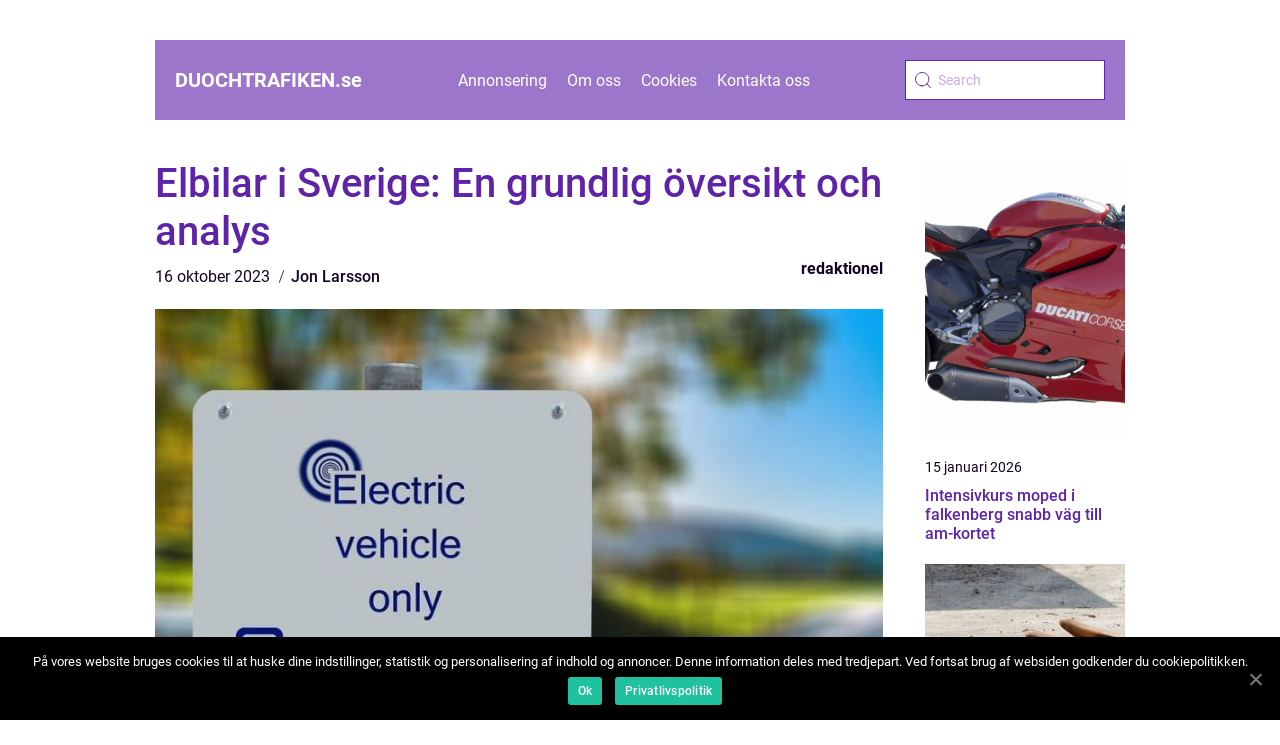

--- FILE ---
content_type: text/html; charset=UTF-8
request_url: https://duochtrafiken.se/elbilar-i-sverige-en-grundlig-oversikt-och-analys/
body_size: 14413
content:
<!doctype html>
<html lang="sv-SE">

<head>
    <meta charset="UTF-8">
    <meta name="viewport" content="width=device-width, initial-scale=1">

    <link rel="apple-touch-icon" sizes="180x180" href="https://duochtrafiken.se/wp-content/themes/klikko5_e_04_06_2025/dest/images/favicon.png">
    <link rel="icon" type="image/png" sizes="32x32" href="https://duochtrafiken.se/wp-content/themes/klikko5_e_04_06_2025/dest/images/favicon.png">
    <link rel="icon" type="image/png" sizes="16x16" href="https://duochtrafiken.se/wp-content/themes/klikko5_e_04_06_2025/dest/images/favicon.png">

            <title>Elbilar i Sverige: En grundlig översikt och analys</title>
    <meta name='robots' content='index, follow' />

	<!-- This site is optimized with the Yoast SEO plugin v25.3.1 - https://yoast.com/wordpress/plugins/seo/ -->
	<title>Elbilar i Sverige: En grundlig översikt och analys</title>
	<meta name="description" content="Upptäck en omfattande och detaljerad översikt över elbilar i Sverige. Lär dig om olika typer av elbilar, deras popularitet, kvantitativa mätningar och skillnader mellan modeller. Utforska historiska för- och nackdelar samt avgörande beslutsfaktorer för bilentusiaster. Bli väl rustad för att välja din nästa elbil i Sverige." />
	<link rel="canonical" href="https://duochtrafiken.se/elbilar-i-sverige-en-grundlig-oversikt-och-analys/" />
	<meta property="og:locale" content="sv_SE" />
	<meta property="og:type" content="article" />
	<meta property="og:title" content="Elbilar i Sverige: En grundlig översikt och analys" />
	<meta property="og:description" content="Upptäck en omfattande och detaljerad översikt över elbilar i Sverige. Lär dig om olika typer av elbilar, deras popularitet, kvantitativa mätningar och skillnader mellan modeller. Utforska historiska för- och nackdelar samt avgörande beslutsfaktorer för bilentusiaster. Bli väl rustad för att välja din nästa elbil i Sverige." />
	<meta property="og:url" content="https://duochtrafiken.se/elbilar-i-sverige-en-grundlig-oversikt-och-analys/" />
	<meta property="og:site_name" content="Du och trafiken | Tips för att bli en bättre bilist" />
	<meta property="article:published_time" content="2023-10-16T02:30:38+00:00" />
	<meta property="article:modified_time" content="2025-08-22T07:50:21+00:00" />
	<meta property="og:image" content="https://duochtrafiken.se/wp-content/uploads/2023/10/pixabay-4636710.jpeg" />
	<meta property="og:image:width" content="1000" />
	<meta property="og:image:height" content="666" />
	<meta property="og:image:type" content="image/jpeg" />
	<meta name="author" content="Jon Larsson" />
	<meta name="twitter:card" content="summary_large_image" />
	<script type="application/ld+json" class="yoast-schema-graph">{"@context":"https://schema.org","@graph":[{"@type":"WebPage","@id":"https://duochtrafiken.se/elbilar-i-sverige-en-grundlig-oversikt-och-analys/","url":"https://duochtrafiken.se/elbilar-i-sverige-en-grundlig-oversikt-och-analys/","name":"Elbilar i Sverige: En grundlig översikt och analys","isPartOf":{"@id":"https://duochtrafiken.se/#website"},"primaryImageOfPage":{"@id":"https://duochtrafiken.se/elbilar-i-sverige-en-grundlig-oversikt-och-analys/#primaryimage"},"image":{"@id":"https://duochtrafiken.se/elbilar-i-sverige-en-grundlig-oversikt-och-analys/#primaryimage"},"thumbnailUrl":"https://duochtrafiken.se/wp-content/uploads/2023/10/pixabay-4636710.jpeg","datePublished":"2023-10-16T02:30:38+00:00","dateModified":"2025-08-22T07:50:21+00:00","author":{"@id":"https://duochtrafiken.se/#/schema/person/72ced6baa8d823f0a5152bf1d6ac2f82"},"description":"Upptäck en omfattande och detaljerad översikt över elbilar i Sverige. Lär dig om olika typer av elbilar, deras popularitet, kvantitativa mätningar och skillnader mellan modeller. Utforska historiska för- och nackdelar samt avgörande beslutsfaktorer för bilentusiaster. Bli väl rustad för att välja din nästa elbil i Sverige.","breadcrumb":{"@id":"https://duochtrafiken.se/elbilar-i-sverige-en-grundlig-oversikt-och-analys/#breadcrumb"},"inLanguage":"sv-SE","potentialAction":[{"@type":"ReadAction","target":["https://duochtrafiken.se/elbilar-i-sverige-en-grundlig-oversikt-och-analys/"]}]},{"@type":"ImageObject","inLanguage":"sv-SE","@id":"https://duochtrafiken.se/elbilar-i-sverige-en-grundlig-oversikt-och-analys/#primaryimage","url":"https://duochtrafiken.se/wp-content/uploads/2023/10/pixabay-4636710.jpeg","contentUrl":"https://duochtrafiken.se/wp-content/uploads/2023/10/pixabay-4636710.jpeg","width":1000,"height":666},{"@type":"BreadcrumbList","@id":"https://duochtrafiken.se/elbilar-i-sverige-en-grundlig-oversikt-och-analys/#breadcrumb","itemListElement":[{"@type":"ListItem","position":1,"name":"Hem","item":"https://duochtrafiken.se/"},{"@type":"ListItem","position":2,"name":"Elbilar i Sverige: En grundlig översikt och analys"}]},{"@type":"WebSite","@id":"https://duochtrafiken.se/#website","url":"https://duochtrafiken.se/","name":"Du och trafiken | Tips för att bli en bättre bilist","description":"Få tips och råd för att bli en bättre bilist på Duochtrafiken.se","potentialAction":[{"@type":"SearchAction","target":{"@type":"EntryPoint","urlTemplate":"https://duochtrafiken.se/?s={search_term_string}"},"query-input":{"@type":"PropertyValueSpecification","valueRequired":true,"valueName":"search_term_string"}}],"inLanguage":"sv-SE"},{"@type":"Person","@id":"https://duochtrafiken.se/#/schema/person/72ced6baa8d823f0a5152bf1d6ac2f82","name":"Jon Larsson","image":{"@type":"ImageObject","inLanguage":"sv-SE","@id":"https://duochtrafiken.se/#/schema/person/image/","url":"https://secure.gravatar.com/avatar/442767371d6e0d6f685c65723e33166bcb4ab358858ba655601faf5e5294f5c6?s=96&d=mm&r=g","contentUrl":"https://secure.gravatar.com/avatar/442767371d6e0d6f685c65723e33166bcb4ab358858ba655601faf5e5294f5c6?s=96&d=mm&r=g","caption":"Jon Larsson"},"url":"https://duochtrafiken.se/author/jon_larsson/"}]}</script>
	<!-- / Yoast SEO plugin. -->


<link rel="alternate" type="application/rss+xml" title="Du och trafiken | Tips för att bli en bättre bilist &raquo; Kommentarsflöde för Elbilar i Sverige: En grundlig översikt och analys" href="https://duochtrafiken.se/elbilar-i-sverige-en-grundlig-oversikt-och-analys/feed/" />
<link rel="alternate" title="oEmbed (JSON)" type="application/json+oembed" href="https://duochtrafiken.se/wp-json/oembed/1.0/embed?url=https%3A%2F%2Fduochtrafiken.se%2Felbilar-i-sverige-en-grundlig-oversikt-och-analys%2F" />
<link rel="alternate" title="oEmbed (XML)" type="text/xml+oembed" href="https://duochtrafiken.se/wp-json/oembed/1.0/embed?url=https%3A%2F%2Fduochtrafiken.se%2Felbilar-i-sverige-en-grundlig-oversikt-och-analys%2F&#038;format=xml" />
<style id='wp-img-auto-sizes-contain-inline-css' type='text/css'>
img:is([sizes=auto i],[sizes^="auto," i]){contain-intrinsic-size:3000px 1500px}
/*# sourceURL=wp-img-auto-sizes-contain-inline-css */
</style>
<style id='wp-emoji-styles-inline-css' type='text/css'>

	img.wp-smiley, img.emoji {
		display: inline !important;
		border: none !important;
		box-shadow: none !important;
		height: 1em !important;
		width: 1em !important;
		margin: 0 0.07em !important;
		vertical-align: -0.1em !important;
		background: none !important;
		padding: 0 !important;
	}
/*# sourceURL=wp-emoji-styles-inline-css */
</style>
<style id='wp-block-library-inline-css' type='text/css'>
:root{--wp-block-synced-color:#7a00df;--wp-block-synced-color--rgb:122,0,223;--wp-bound-block-color:var(--wp-block-synced-color);--wp-editor-canvas-background:#ddd;--wp-admin-theme-color:#007cba;--wp-admin-theme-color--rgb:0,124,186;--wp-admin-theme-color-darker-10:#006ba1;--wp-admin-theme-color-darker-10--rgb:0,107,160.5;--wp-admin-theme-color-darker-20:#005a87;--wp-admin-theme-color-darker-20--rgb:0,90,135;--wp-admin-border-width-focus:2px}@media (min-resolution:192dpi){:root{--wp-admin-border-width-focus:1.5px}}.wp-element-button{cursor:pointer}:root .has-very-light-gray-background-color{background-color:#eee}:root .has-very-dark-gray-background-color{background-color:#313131}:root .has-very-light-gray-color{color:#eee}:root .has-very-dark-gray-color{color:#313131}:root .has-vivid-green-cyan-to-vivid-cyan-blue-gradient-background{background:linear-gradient(135deg,#00d084,#0693e3)}:root .has-purple-crush-gradient-background{background:linear-gradient(135deg,#34e2e4,#4721fb 50%,#ab1dfe)}:root .has-hazy-dawn-gradient-background{background:linear-gradient(135deg,#faaca8,#dad0ec)}:root .has-subdued-olive-gradient-background{background:linear-gradient(135deg,#fafae1,#67a671)}:root .has-atomic-cream-gradient-background{background:linear-gradient(135deg,#fdd79a,#004a59)}:root .has-nightshade-gradient-background{background:linear-gradient(135deg,#330968,#31cdcf)}:root .has-midnight-gradient-background{background:linear-gradient(135deg,#020381,#2874fc)}:root{--wp--preset--font-size--normal:16px;--wp--preset--font-size--huge:42px}.has-regular-font-size{font-size:1em}.has-larger-font-size{font-size:2.625em}.has-normal-font-size{font-size:var(--wp--preset--font-size--normal)}.has-huge-font-size{font-size:var(--wp--preset--font-size--huge)}.has-text-align-center{text-align:center}.has-text-align-left{text-align:left}.has-text-align-right{text-align:right}.has-fit-text{white-space:nowrap!important}#end-resizable-editor-section{display:none}.aligncenter{clear:both}.items-justified-left{justify-content:flex-start}.items-justified-center{justify-content:center}.items-justified-right{justify-content:flex-end}.items-justified-space-between{justify-content:space-between}.screen-reader-text{border:0;clip-path:inset(50%);height:1px;margin:-1px;overflow:hidden;padding:0;position:absolute;width:1px;word-wrap:normal!important}.screen-reader-text:focus{background-color:#ddd;clip-path:none;color:#444;display:block;font-size:1em;height:auto;left:5px;line-height:normal;padding:15px 23px 14px;text-decoration:none;top:5px;width:auto;z-index:100000}html :where(.has-border-color){border-style:solid}html :where([style*=border-top-color]){border-top-style:solid}html :where([style*=border-right-color]){border-right-style:solid}html :where([style*=border-bottom-color]){border-bottom-style:solid}html :where([style*=border-left-color]){border-left-style:solid}html :where([style*=border-width]){border-style:solid}html :where([style*=border-top-width]){border-top-style:solid}html :where([style*=border-right-width]){border-right-style:solid}html :where([style*=border-bottom-width]){border-bottom-style:solid}html :where([style*=border-left-width]){border-left-style:solid}html :where(img[class*=wp-image-]){height:auto;max-width:100%}:where(figure){margin:0 0 1em}html :where(.is-position-sticky){--wp-admin--admin-bar--position-offset:var(--wp-admin--admin-bar--height,0px)}@media screen and (max-width:600px){html :where(.is-position-sticky){--wp-admin--admin-bar--position-offset:0px}}

/*# sourceURL=wp-block-library-inline-css */
</style><style id='global-styles-inline-css' type='text/css'>
:root{--wp--preset--aspect-ratio--square: 1;--wp--preset--aspect-ratio--4-3: 4/3;--wp--preset--aspect-ratio--3-4: 3/4;--wp--preset--aspect-ratio--3-2: 3/2;--wp--preset--aspect-ratio--2-3: 2/3;--wp--preset--aspect-ratio--16-9: 16/9;--wp--preset--aspect-ratio--9-16: 9/16;--wp--preset--color--black: #000000;--wp--preset--color--cyan-bluish-gray: #abb8c3;--wp--preset--color--white: #ffffff;--wp--preset--color--pale-pink: #f78da7;--wp--preset--color--vivid-red: #cf2e2e;--wp--preset--color--luminous-vivid-orange: #ff6900;--wp--preset--color--luminous-vivid-amber: #fcb900;--wp--preset--color--light-green-cyan: #7bdcb5;--wp--preset--color--vivid-green-cyan: #00d084;--wp--preset--color--pale-cyan-blue: #8ed1fc;--wp--preset--color--vivid-cyan-blue: #0693e3;--wp--preset--color--vivid-purple: #9b51e0;--wp--preset--gradient--vivid-cyan-blue-to-vivid-purple: linear-gradient(135deg,rgb(6,147,227) 0%,rgb(155,81,224) 100%);--wp--preset--gradient--light-green-cyan-to-vivid-green-cyan: linear-gradient(135deg,rgb(122,220,180) 0%,rgb(0,208,130) 100%);--wp--preset--gradient--luminous-vivid-amber-to-luminous-vivid-orange: linear-gradient(135deg,rgb(252,185,0) 0%,rgb(255,105,0) 100%);--wp--preset--gradient--luminous-vivid-orange-to-vivid-red: linear-gradient(135deg,rgb(255,105,0) 0%,rgb(207,46,46) 100%);--wp--preset--gradient--very-light-gray-to-cyan-bluish-gray: linear-gradient(135deg,rgb(238,238,238) 0%,rgb(169,184,195) 100%);--wp--preset--gradient--cool-to-warm-spectrum: linear-gradient(135deg,rgb(74,234,220) 0%,rgb(151,120,209) 20%,rgb(207,42,186) 40%,rgb(238,44,130) 60%,rgb(251,105,98) 80%,rgb(254,248,76) 100%);--wp--preset--gradient--blush-light-purple: linear-gradient(135deg,rgb(255,206,236) 0%,rgb(152,150,240) 100%);--wp--preset--gradient--blush-bordeaux: linear-gradient(135deg,rgb(254,205,165) 0%,rgb(254,45,45) 50%,rgb(107,0,62) 100%);--wp--preset--gradient--luminous-dusk: linear-gradient(135deg,rgb(255,203,112) 0%,rgb(199,81,192) 50%,rgb(65,88,208) 100%);--wp--preset--gradient--pale-ocean: linear-gradient(135deg,rgb(255,245,203) 0%,rgb(182,227,212) 50%,rgb(51,167,181) 100%);--wp--preset--gradient--electric-grass: linear-gradient(135deg,rgb(202,248,128) 0%,rgb(113,206,126) 100%);--wp--preset--gradient--midnight: linear-gradient(135deg,rgb(2,3,129) 0%,rgb(40,116,252) 100%);--wp--preset--font-size--small: 13px;--wp--preset--font-size--medium: 20px;--wp--preset--font-size--large: 36px;--wp--preset--font-size--x-large: 42px;--wp--preset--spacing--20: 0.44rem;--wp--preset--spacing--30: 0.67rem;--wp--preset--spacing--40: 1rem;--wp--preset--spacing--50: 1.5rem;--wp--preset--spacing--60: 2.25rem;--wp--preset--spacing--70: 3.38rem;--wp--preset--spacing--80: 5.06rem;--wp--preset--shadow--natural: 6px 6px 9px rgba(0, 0, 0, 0.2);--wp--preset--shadow--deep: 12px 12px 50px rgba(0, 0, 0, 0.4);--wp--preset--shadow--sharp: 6px 6px 0px rgba(0, 0, 0, 0.2);--wp--preset--shadow--outlined: 6px 6px 0px -3px rgb(255, 255, 255), 6px 6px rgb(0, 0, 0);--wp--preset--shadow--crisp: 6px 6px 0px rgb(0, 0, 0);}:where(.is-layout-flex){gap: 0.5em;}:where(.is-layout-grid){gap: 0.5em;}body .is-layout-flex{display: flex;}.is-layout-flex{flex-wrap: wrap;align-items: center;}.is-layout-flex > :is(*, div){margin: 0;}body .is-layout-grid{display: grid;}.is-layout-grid > :is(*, div){margin: 0;}:where(.wp-block-columns.is-layout-flex){gap: 2em;}:where(.wp-block-columns.is-layout-grid){gap: 2em;}:where(.wp-block-post-template.is-layout-flex){gap: 1.25em;}:where(.wp-block-post-template.is-layout-grid){gap: 1.25em;}.has-black-color{color: var(--wp--preset--color--black) !important;}.has-cyan-bluish-gray-color{color: var(--wp--preset--color--cyan-bluish-gray) !important;}.has-white-color{color: var(--wp--preset--color--white) !important;}.has-pale-pink-color{color: var(--wp--preset--color--pale-pink) !important;}.has-vivid-red-color{color: var(--wp--preset--color--vivid-red) !important;}.has-luminous-vivid-orange-color{color: var(--wp--preset--color--luminous-vivid-orange) !important;}.has-luminous-vivid-amber-color{color: var(--wp--preset--color--luminous-vivid-amber) !important;}.has-light-green-cyan-color{color: var(--wp--preset--color--light-green-cyan) !important;}.has-vivid-green-cyan-color{color: var(--wp--preset--color--vivid-green-cyan) !important;}.has-pale-cyan-blue-color{color: var(--wp--preset--color--pale-cyan-blue) !important;}.has-vivid-cyan-blue-color{color: var(--wp--preset--color--vivid-cyan-blue) !important;}.has-vivid-purple-color{color: var(--wp--preset--color--vivid-purple) !important;}.has-black-background-color{background-color: var(--wp--preset--color--black) !important;}.has-cyan-bluish-gray-background-color{background-color: var(--wp--preset--color--cyan-bluish-gray) !important;}.has-white-background-color{background-color: var(--wp--preset--color--white) !important;}.has-pale-pink-background-color{background-color: var(--wp--preset--color--pale-pink) !important;}.has-vivid-red-background-color{background-color: var(--wp--preset--color--vivid-red) !important;}.has-luminous-vivid-orange-background-color{background-color: var(--wp--preset--color--luminous-vivid-orange) !important;}.has-luminous-vivid-amber-background-color{background-color: var(--wp--preset--color--luminous-vivid-amber) !important;}.has-light-green-cyan-background-color{background-color: var(--wp--preset--color--light-green-cyan) !important;}.has-vivid-green-cyan-background-color{background-color: var(--wp--preset--color--vivid-green-cyan) !important;}.has-pale-cyan-blue-background-color{background-color: var(--wp--preset--color--pale-cyan-blue) !important;}.has-vivid-cyan-blue-background-color{background-color: var(--wp--preset--color--vivid-cyan-blue) !important;}.has-vivid-purple-background-color{background-color: var(--wp--preset--color--vivid-purple) !important;}.has-black-border-color{border-color: var(--wp--preset--color--black) !important;}.has-cyan-bluish-gray-border-color{border-color: var(--wp--preset--color--cyan-bluish-gray) !important;}.has-white-border-color{border-color: var(--wp--preset--color--white) !important;}.has-pale-pink-border-color{border-color: var(--wp--preset--color--pale-pink) !important;}.has-vivid-red-border-color{border-color: var(--wp--preset--color--vivid-red) !important;}.has-luminous-vivid-orange-border-color{border-color: var(--wp--preset--color--luminous-vivid-orange) !important;}.has-luminous-vivid-amber-border-color{border-color: var(--wp--preset--color--luminous-vivid-amber) !important;}.has-light-green-cyan-border-color{border-color: var(--wp--preset--color--light-green-cyan) !important;}.has-vivid-green-cyan-border-color{border-color: var(--wp--preset--color--vivid-green-cyan) !important;}.has-pale-cyan-blue-border-color{border-color: var(--wp--preset--color--pale-cyan-blue) !important;}.has-vivid-cyan-blue-border-color{border-color: var(--wp--preset--color--vivid-cyan-blue) !important;}.has-vivid-purple-border-color{border-color: var(--wp--preset--color--vivid-purple) !important;}.has-vivid-cyan-blue-to-vivid-purple-gradient-background{background: var(--wp--preset--gradient--vivid-cyan-blue-to-vivid-purple) !important;}.has-light-green-cyan-to-vivid-green-cyan-gradient-background{background: var(--wp--preset--gradient--light-green-cyan-to-vivid-green-cyan) !important;}.has-luminous-vivid-amber-to-luminous-vivid-orange-gradient-background{background: var(--wp--preset--gradient--luminous-vivid-amber-to-luminous-vivid-orange) !important;}.has-luminous-vivid-orange-to-vivid-red-gradient-background{background: var(--wp--preset--gradient--luminous-vivid-orange-to-vivid-red) !important;}.has-very-light-gray-to-cyan-bluish-gray-gradient-background{background: var(--wp--preset--gradient--very-light-gray-to-cyan-bluish-gray) !important;}.has-cool-to-warm-spectrum-gradient-background{background: var(--wp--preset--gradient--cool-to-warm-spectrum) !important;}.has-blush-light-purple-gradient-background{background: var(--wp--preset--gradient--blush-light-purple) !important;}.has-blush-bordeaux-gradient-background{background: var(--wp--preset--gradient--blush-bordeaux) !important;}.has-luminous-dusk-gradient-background{background: var(--wp--preset--gradient--luminous-dusk) !important;}.has-pale-ocean-gradient-background{background: var(--wp--preset--gradient--pale-ocean) !important;}.has-electric-grass-gradient-background{background: var(--wp--preset--gradient--electric-grass) !important;}.has-midnight-gradient-background{background: var(--wp--preset--gradient--midnight) !important;}.has-small-font-size{font-size: var(--wp--preset--font-size--small) !important;}.has-medium-font-size{font-size: var(--wp--preset--font-size--medium) !important;}.has-large-font-size{font-size: var(--wp--preset--font-size--large) !important;}.has-x-large-font-size{font-size: var(--wp--preset--font-size--x-large) !important;}
/*# sourceURL=global-styles-inline-css */
</style>

<style id='classic-theme-styles-inline-css' type='text/css'>
/*! This file is auto-generated */
.wp-block-button__link{color:#fff;background-color:#32373c;border-radius:9999px;box-shadow:none;text-decoration:none;padding:calc(.667em + 2px) calc(1.333em + 2px);font-size:1.125em}.wp-block-file__button{background:#32373c;color:#fff;text-decoration:none}
/*# sourceURL=/wp-includes/css/classic-themes.min.css */
</style>
<link rel='stylesheet' id='theme-a-style-css' href='https://duochtrafiken.se/wp-content/themes/klikko5_e_04_06_2025/style.css?ver=6.9' type='text/css' media='all' />
<link rel='stylesheet' id='main-style-css' href='https://duochtrafiken.se/wp-content/themes/klikko5_e_04_06_2025/dest/css/app.css?ver=6.9' type='text/css' media='all' />
<link rel='stylesheet' id='owl-carousel-css' href='https://duochtrafiken.se/wp-content/themes/klikko5_e_04_06_2025/dest/css/owl.carousel.min.css?ver=1' type='text/css' media='all' />
<script type="text/javascript" src="https://duochtrafiken.se/wp-includes/js/jquery/jquery.min.js?ver=3.7.1" id="jquery-core-js"></script>
<script type="text/javascript" src="https://duochtrafiken.se/wp-includes/js/jquery/jquery-migrate.min.js?ver=3.4.1" id="jquery-migrate-js"></script>
<link rel="https://api.w.org/" href="https://duochtrafiken.se/wp-json/" /><link rel="alternate" title="JSON" type="application/json" href="https://duochtrafiken.se/wp-json/wp/v2/posts/532" /><link rel="EditURI" type="application/rsd+xml" title="RSD" href="https://duochtrafiken.se/xmlrpc.php?rsd" />
<meta name="generator" content="WordPress 6.9" />
<link rel='shortlink' href='https://duochtrafiken.se/?p=532' />
<script type="text/javascript">var ajaxurl = "https://duochtrafiken.se/wp-admin/admin-ajax.php";</script>
    <script type="application/ld+json">
        {
          "@context": "https://schema.org",
          "@type": "NewsArticle",
          "mainEntityOfPage": {
            "@type": "WebPage",
            "@id": "https://duochtrafiken.se/elbilar-i-sverige-en-grundlig-oversikt-och-analys/"
          },
          "headline": "Elbilar i Sverige: En grundlig översikt och analys",
          "image": "https://duochtrafiken.se/wp-content/uploads/2023/10/pixabay-4636710.jpeg",
          "datePublished": "2023-10-16T04:30:38+02:00",
          "dateModified":  "2025-08-22T09:50:21+02:00",
          "author": {
            "@type": "Person",
            "name": "Jon Larsson"
          },
          "publisher": {
             "@type": "Organization",
             "name": "Du och trafiken | Tips för att bli en bättre bilist",
             "logo": {
                "@type": "ImageObject",
                "url": "https://duochtrafiken.se/wp-content/themes/klikko5_e_04_06_2025/dest/images/favicon.png"
             }
          }
        }


    </script>

    </head>

<body class="wp-singular post-template-default single single-post postid-532 single-format-standard wp-theme-klikko5_e_04_06_2025">
<header class="eb-header-block">
    <div class="eb-mobile-bg"><span></span></div>
    <div class="eb-max-width-content eb-container-fluid">
        <div class="eb-header-block__wrapper">
            <a href="https://duochtrafiken.se">
                <span class="eb-site-name">
                    duochtrafiken.<span>se</span>                </span>
            </a>
            <div class="menu-klikko-main-menu-container"><ul id="menu-klikko-main-menu" class="menu"><li id="menu-item-1066" class="menu-item menu-item-type-post_type menu-item-object-page menu-item-1066"><a href="https://duochtrafiken.se/annonsering/">Annonsering</a></li>
<li id="menu-item-1067" class="menu-item menu-item-type-post_type menu-item-object-page menu-item-1067"><a href="https://duochtrafiken.se/om-oss/">Om oss</a></li>
<li id="menu-item-1068" class="menu-item menu-item-type-post_type menu-item-object-page menu-item-privacy-policy menu-item-1068"><a rel="privacy-policy" href="https://duochtrafiken.se/cookies/">Cookies</a></li>
<li id="menu-item-1069" class="menu-item menu-item-type-post_type menu-item-object-page menu-item-1069"><a href="https://duochtrafiken.se/kontakta-oss/">Kontakta oss</a></li>
</ul></div>            <form id="eb-search" class="eb-search-form" method="get" action="https://duochtrafiken.se/">
                <input class="eb-search-form__input" placeholder="Search" type="search" value="" name="s" id="eb-search-input">
                <input class="eb-search-form__submit" type="submit" value="">
            </form>
            <div class="eb-mobile-items">
                <div class="eb-mobile-items__search"></div>
                <div class="eb-mobile-items__menu"></div>
            </div>
        </div>
    </div>
</header>

<main>
    <div class="eb-top-banner">
        <div id="HeaderWideBanner970" class="eb-banner eb-wide-banner"></div>    </div>
    <div class="eb-main-wrapper">
        <div class="eb-left-banner-block">
            <div id="LeftSidebarScrollBanner300" class="eb-banner"></div>        </div>

    <div class="eb-single-blog">
        <section class="eb-main-content">
            <div class="eb-main-block">
                <div class="eb-hero-content">
                    <h1>Elbilar i Sverige: En grundlig översikt och analys</h1>
                        <div class="eb-card-data">
        
        <div class="eb-card-info">
            <span class="eb-card-date">
                16 oktober 2023            </span>
            <span class="eb-card-author">
                <a href="https://duochtrafiken.se/author/jon_larsson/">Jon Larsson</a>            </span>
        </div>

                    <div class="eb-card-categories">
                <a href="https://duochtrafiken.se/category/redaktionel/" rel="tag">redaktionel</a>            </div>
        
    </div>
                        <div class="eb-main-content__image">
                        <img width="728" height="600" src="https://duochtrafiken.se/wp-content/uploads/2023/10/pixabay-4636710-728x600.jpeg" class="attachment-front-large size-front-large" alt="" decoding="async" fetchpriority="high" />                    </div>
                    <div class="eb-main-content__text">
                        <h2>Inledning</h2>
<p>Elbilar har på senare år blivit alltmer populära i Sverige, och intresset för dessa miljövänliga fordon växer stadigt. I denna artikel kommer vi att ge en övergripande och detaljerad genomgång av elbilar i Sverige. Vi kommer att diskutera vad elbilar är, vilka typer som finns tillgängliga, deras popularitet och vi kommer även att analysera kvantitativa mätningar. Dessutom kommer vi att undersöka skillnaderna mellan olika elbilar och gå igenom deras för- och nackdelar. Slutligen kommer vi att fokusera på de faktorer som är avgörande för bilentusiaster när de överväger att köpa en bil.</p>
<h2>Vad är elbilar?</h2>
<p>
                         <picture><source srcset="https://wsnonline.dk/storage/image-gallery-images/pixabay-32083.webp" type="image/webp"><source srcset="https://wsnonline.dk/storage/image-gallery-images/pixabay-32083.webp" type="image/png"><img decoding="async" style="max-width: 400px!important; height: auto!important;display: block!important; margin-left: auto!important; margin-right: auto!important;" src="https://wsnonline.dk/storage/image-gallery-images/pixabay-32083.png" alt="electric cars">
                         </picture></p>
<p>[infoga VIDEO HÄR]</p>
<p>Elbilar, även kända som elektriska fordon, drivs helt eller delvis av batterier och elmotorer istället för bensin- eller dieselmotorer. Dessa fordon drar nytta av elektriska energikällor för att driva deras motorer och villigt bryta sig bort från traditionella fossila bränslen. Med förmågan att minska koldioxidutsläppen och luftföroreningar har elbilar blivit en attraktiv lösning för människor som strävar efter en grönare framtid. I dagens Sverige finns det ett brett utbud av elbilar att välja mellan, vilket har bidragit till ökad acceptans och användning av dessa fordon.</p>
<h2>Typer av elbilar i Sverige</h2>
<p>[infoga VIDEO HÄR]</p>
<p>Det finns olika typer av elbilar i Sverige, och varje typ har sina egna unika egenskaper och fördelar. De två huvudkategorierna av elbilar är batterielektriska fordon (BEV) och laddhybrider (PHEV). BEV är renodlade elbilar som drivs enbart av batterier och elmotorer. Dessa fordon erbjuder nollutsläpp och kan generera en betydande räckvidd på en laddning. Laddhybrider å andra sidan har både en elmotor och en förbränningsmotor. De kan köras på el och har även möjligheten att använda bensin eller diesel vid längre resor. Detta gör laddhybrider till ett mer flexibelt alternativ för vissa förare.</p>
<p>När det kommer till populära elbilar i Sverige har Tesla Model 3 blivit en favorit bland många bilentusiaster. Den erbjuder en imponerande räckvidd på upp till 560 km och har banbrytande teknik och design. Andra populära elbilar inkluderar Volkswagen ID.3, Nissan Leaf och Kia e-Niro. Dessa fordon erbjuder också lång räckvidd och har fått positiva recensioner från både experter och användare.</p>
<h2>Kvantitativa mätningar om elbilar i Sverige</h2>
<p>[infoga VIDEO HÄR]</p>
<p>För att ge en bättre förståelse för elbilsmarknaden i Sverige, kommer vi nu att analysera några kvantitativa mätningar om elbilar och deras framsteg i landet. Enligt statistik från Bil Sweden ökade försäljningen av elbilar i Sverige med nästan 80% under 2020. Detta är en betydande ökning och visar på det ökade intresset för och acceptansen av elbilar.</p>
<p>Kvinnor har också visat ett större intresse för elbilar i Sverige än män enligt en undersökning utförd av Vattenfall. Enligt denna undersökning planerade 32% av kvinnorna att köpa en elbil, jämfört med 28% av männen. Detta innebär att en betydande del av den potentiella elbilsmarknaden utgörs av kvinnor.</p>
<h2>Skillnader mellan olika elbilar i Sverige</h2>
<p>[infoga VIDEO HÄR]</p>
<p>När man jämför olika elbilar i Sverige upptäcker man att de skiljer sig åt på flera sätt. En viktig skillnad är räckvidden på en full laddning. Vissa elbilar har längre räckvidd än andra, och detta kan vara en avgörande faktor för bilentusiaster. Det är även skillnader i pris, design, teknik och prestanda mellan olika modeller och tillverkare.</p>
<p>En annan viktig skillnad är laddningsinfrastrukturen. Vissa elbilar kan laddas vid vanliga eluttag, medan andra kräver speciella laddningsstationer. Det är också viktigt att beakta tillgången till laddningsstationer och deras placering för att säkerställa att det är praktiskt att äga och driva en elbil i Sverige.</p>
<p>Historisk genomgång av för- och nackdelar med elbilar i Sverige</p>
<p>[infoga VIDEO HÄR]</p>
<p>Historiskt sett har elbilar haft både fördelar och nackdelar. På fördelssidan finner vi att elbilar erbjuder en miljövänlig och hållbar transportlösning, med möjlighet till nollutsläpp och minskad luftförorening. Elbilar är också tystare och kräver mindre underhåll än fordon med förbränningsmotorer. Dessutom kan ägare av elbilar dra nytta av incitament och förmåner som subventionerad eller gratis laddning, förmånlig skattebehandling och tillgång till miljözoner.</p>
<p>Å andra sidan har elbilar också haft vissa nackdelar. Tidigare har räckvidden varit begränsad, vilket har skapat oro för att inte ha tillräckligt med el för att nå resmålet. Laddningstiden har också varit en utmaning, men teknologiska framsteg har minskat detta hinder. Det kan även vara svårt att hitta laddningsstationer, särskilt på landsbygden.</p>
<h2>Beslutsfaktorer för bilentusiaster vid köp av bil</h2>
<p>[infoga VIDEO HÄR]</p>
<p>När det kommer till att köpa en bil är det flera faktorer som spelar in för bilentusiaster. Vid val av elbil är räckvidd och laddningsinfrastruktur avgörande. Bilsäkerhet, komfort och design är också viktiga faktorer att beakta. Dessutom kan pris och potentiella incitament, såsom statliga subventioner och fri eller förmånlig laddning, påverka beslutsfattandet.</p>
<h2>Sammanfattning:</h2>
<p>Elbilar i Sverige erbjuder en hållbar och miljövänlig lösning för transportbehov. Det finns olika typer av elbilar att välja mellan, inklusive batterielektriska fordon och laddhybrider. Populära modeller inkluderar Tesla Model 3, Volkswagen ID.3, Nissan Leaf och Kia e-Niro. Den kvantitativa mätningen visar att försäljningen av elbilar ökat betydligt under det senaste året och att kvinnorna visar stort intresse för elbilar i Sverige. Det finns skillnader mellan olika elbilar gällande räckvidd, laddningsinfrastruktur och design. Historiskt har elbilar haft både fördelar och nackdelar. Slutligen, när det kommer till att köpa en bil, måste bilentusiaster överväga flera faktorer, inklusive räckvidd, laddningsinfrastruktur, säkerhet, komfort, design, pris och potentiella incitament.</p>
<p><span style="width:560px;height:315px;display:block;margin:20px auto 40px;" class="fx-youtube-iframe-box"><br />
                                <iframe style="display:block;margin:auto;border: unset;" width="560" height="315" src="https://www.youtube.com/embed/S1E8SQde5rk"
                                            title="electric cars" frameborder="0"
                                            allow="accelerometer; autoplay; clipboard-write; encrypted-media; gyroscope; picture-in-picture; web-share" allowfullscreen><br />
                                </iframe><br />
                            </span></p>
<div class="schema-faq-wrapper">
<h2 style="text-align: center; margin-bottom: 20px;"><span style="border: 1px solid black; padding: 10px 50px;">FAQ</span><br />
		</h2>
<div itemscope itemtype="https://schema.org/FAQPage" style="border: 1px solid black; padding: 20px;">
<div itemscope itemprop="mainEntity" itemtype="https://schema.org/Question">
<h3><span itemprop="name">Vad är en elbil och vad är fördelarna med att äga en?</span></h3>
<div itemscope itemprop="acceptedAnswer" itemtype="https://schema.org/Answer">
<div itemprop="text">En elbil, eller elektriskt fordon, drivs helt eller delvis av batterier och elmotorer istället för bensin- eller dieselmotorer. Fördelarna med att äga en elbil inkluderar nollutsläpp, minskad luftförorening, tystare körning, lägre underhållskostnader och möjlighet till incitament som subventioner och förmånlig skattebehandling.</div>
</p></div>
</p></div>
<div itemscope itemprop="mainEntity" itemtype="https://schema.org/Question">
<h3><span itemprop="name">Vad bör man överväga när man köper en elbil i Sverige?</span></h3>
<div itemscope itemprop="acceptedAnswer" itemtype="https://schema.org/Answer">
<div itemprop="text">När man köper en elbil i Sverige bör man överväga flera faktorer. Räckvidd, laddningsinfrastruktur och tillgång till laddningsstationer är viktiga för att säkerställa en bekväm körupplevelse. Säkerhet, komfort, design och pris spelar också roll i beslutsfattandet. Dessutom kan potentiella incitament och förmåner, såsom subventioner och förmånlig skattebehandling, vara av betydelse.</div>
</p></div>
</p></div>
<div itemscope itemprop="mainEntity" itemtype="https://schema.org/Question">
<h3><span itemprop="name">Vilka typer av elbilar finns det i Sverige?</span></h3>
<div itemscope itemprop="acceptedAnswer" itemtype="https://schema.org/Answer">
<div itemprop="text">I Sverige finns det två huvudtyper av elbilar. Batterielektriska fordon (BEV) är renodlade elbilar som drivs enbart av batterier och elmotorer. Laddhybrider (PHEV) har både en elmotor och en förbränningsmotor och kan köras på el samt använda bensin eller diesel. Båda typerna har sina egna fördelar och kan vara anpassade till olika behov.</div>
</p></div>
</p></div>
</p></div>
</p></div>
                    </div>
                    
    <div class="eb-section-sitemap">
        <a href="https://duochtrafiken.se/sitemap/" class="eb-sitemap-title">
            Läs fler inlägg här        </a>
    </div>

                        <div class="eb-inner-content-banner eb-middle">
    <div id="BodyMiddleWideBanner728" class="eb-banner eb-banner-m"></div>
    <div id="BodyMiddleMobileBanner320" class="eb-banner eb-banner-s"></div>
</div>                </div>
            </div>
            <aside class="eb-sidebar-block">
                
<div class="eb-sidebar-post">
            <div class="eb-sidebar-post__item">
            <a href="https://duochtrafiken.se/intensivkurs-moped-i-falkenberg-snabb-vag-till-am-kortet/" class="eb-post-thumbnail">
                <img width="200" height="281" src="https://duochtrafiken.se/wp-content/uploads/2026/01/67f0254e1c70b-200x281.png" class="attachment-sidebar-image size-sidebar-image" alt="" decoding="async" />            </a>
            <p class="eb-sidebar-post__item__date">
                15 januari 2026            </p>
            <a href="https://duochtrafiken.se/intensivkurs-moped-i-falkenberg-snabb-vag-till-am-kortet/">
                <h3 class="eb-short-title">Intensivkurs moped i falkenberg  snabb väg till am-kortet</h3>
            </a>
        </div>
                <div class="eb-sidebar-post__item">
            <a href="https://duochtrafiken.se/hjullastare-i-sundsvall-ratt-maskin-for-norrlandska-forhallanden/" class="eb-post-thumbnail">
                <img width="200" height="281" src="https://duochtrafiken.se/wp-content/uploads/2025/12/pixabay-167743-200x281.jpeg" class="attachment-sidebar-image size-sidebar-image" alt="" decoding="async" />            </a>
            <p class="eb-sidebar-post__item__date">
                04 december 2025            </p>
            <a href="https://duochtrafiken.se/hjullastare-i-sundsvall-ratt-maskin-for-norrlandska-forhallanden/">
                <h3 class="eb-short-title">Hjullastare i Sundsvall: Rätt maskin för norrländska förhållanden</h3>
            </a>
        </div>
                <div class="eb-sidebar-banner-block">
            <div id="SidebarSquareBanner200" class="eb-banner eb-sidebar-banner"></div>        </div>
            <div class="eb-sidebar-post__item">
            <a href="https://duochtrafiken.se/dackbyte-i-orebro-en-betydelsefull-del-av-bilunderhallet/" class="eb-post-thumbnail">
                <img width="200" height="281" src="https://duochtrafiken.se/wp-content/uploads/2025/12/gqb3xbGa5Y-200x281.jpeg" class="attachment-sidebar-image size-sidebar-image" alt="" decoding="async" />            </a>
            <p class="eb-sidebar-post__item__date">
                03 december 2025            </p>
            <a href="https://duochtrafiken.se/dackbyte-i-orebro-en-betydelsefull-del-av-bilunderhallet/">
                <h3 class="eb-short-title">Däckbyte i Örebro: En betydelsefull del av bilunderhållet</h3>
            </a>
        </div>
                <div class="eb-sidebar-post__item">
            <a href="https://duochtrafiken.se/vikten-av-ett-batkapell-skydd-och-hallbarhet-for-baten/" class="eb-post-thumbnail">
                <img width="200" height="281" src="https://duochtrafiken.se/wp-content/uploads/2025/11/673dff720702b-200x281.jpeg" class="attachment-sidebar-image size-sidebar-image" alt="" decoding="async" />            </a>
            <p class="eb-sidebar-post__item__date">
                29 november 2025            </p>
            <a href="https://duochtrafiken.se/vikten-av-ett-batkapell-skydd-och-hallbarhet-for-baten/">
                <h3 class="eb-short-title">Vikten av ett båtkapell: Skydd och hållbarhet för båten</h3>
            </a>
        </div>
                <div class="eb-sidebar-post__item">
            <a href="https://duochtrafiken.se/vikten-av-batservice-for-ett-problemfritt-batliv/" class="eb-post-thumbnail">
                <img width="200" height="281" src="https://duochtrafiken.se/wp-content/uploads/2025/11/pixabay-1867124-200x281.jpeg" class="attachment-sidebar-image size-sidebar-image" alt="" decoding="async" />            </a>
            <p class="eb-sidebar-post__item__date">
                08 november 2025            </p>
            <a href="https://duochtrafiken.se/vikten-av-batservice-for-ett-problemfritt-batliv/">
                <h3 class="eb-short-title">Vikten av båtservice för ett problemfritt båtliv</h3>
            </a>
        </div>
                <div class="eb-sidebar-post__item">
            <a href="https://duochtrafiken.se/den-perfekta-cykelkorgen-en-guide-till-battre-cykelturer/" class="eb-post-thumbnail">
                <img width="200" height="281" src="https://duochtrafiken.se/wp-content/uploads/2025/11/674b684817bed-200x281.jpeg" class="attachment-sidebar-image size-sidebar-image" alt="" decoding="async" />            </a>
            <p class="eb-sidebar-post__item__date">
                02 november 2025            </p>
            <a href="https://duochtrafiken.se/den-perfekta-cykelkorgen-en-guide-till-battre-cykelturer/">
                <h3 class="eb-short-title">Den perfekta cykelkorgen: en guide till bättre cykelturer</h3>
            </a>
        </div>
                <div class="eb-sidebar-post__item">
            <a href="https://duochtrafiken.se/motoroptimering-maximering-av-bilens-prestanda/" class="eb-post-thumbnail">
                <img width="200" height="281" src="https://duochtrafiken.se/wp-content/uploads/2025/11/pixabay-4965498-200x281.jpeg" class="attachment-sidebar-image size-sidebar-image" alt="" decoding="async" />            </a>
            <p class="eb-sidebar-post__item__date">
                02 november 2025            </p>
            <a href="https://duochtrafiken.se/motoroptimering-maximering-av-bilens-prestanda/">
                <h3 class="eb-short-title">Motoroptimering: Maximering av bilens prestanda</h3>
            </a>
        </div>
                <div class="eb-sidebar-post__item">
            <a href="https://duochtrafiken.se/hitta-din-ratta-bilverkstad/" class="eb-post-thumbnail">
                <img width="200" height="281" src="https://duochtrafiken.se/wp-content/uploads/2025/10/674b58b15f56c-200x281.jpeg" class="attachment-sidebar-image size-sidebar-image" alt="" decoding="async" />            </a>
            <p class="eb-sidebar-post__item__date">
                30 oktober 2025            </p>
            <a href="https://duochtrafiken.se/hitta-din-ratta-bilverkstad/">
                <h3 class="eb-short-title">Hitta din rätta bilverkstad</h3>
            </a>
        </div>
                <div class="eb-sidebar-post__item">
            <a href="https://duochtrafiken.se/bilsemester-i-europa-kustvagar-du-inte-far-missa/" class="eb-post-thumbnail">
                <img width="200" height="281" src="https://duochtrafiken.se/wp-content/uploads/2025/10/pixabay-2605293-200x281.jpeg" class="attachment-sidebar-image size-sidebar-image" alt="" decoding="async" />            </a>
            <p class="eb-sidebar-post__item__date">
                28 oktober 2025            </p>
            <a href="https://duochtrafiken.se/bilsemester-i-europa-kustvagar-du-inte-far-missa/">
                <h3 class="eb-short-title">Bilsemester i Europa – kustvägar du inte får missa</h3>
            </a>
        </div>
                <div class="eb-sidebar-post__item">
            <a href="https://duochtrafiken.se/forvara-bilen-i-minusgrader-smarta-tips/" class="eb-post-thumbnail">
                <img width="200" height="281" src="https://duochtrafiken.se/wp-content/uploads/2025/10/pixabay-6794037-200x281.jpeg" class="attachment-sidebar-image size-sidebar-image" alt="" decoding="async" />            </a>
            <p class="eb-sidebar-post__item__date">
                28 oktober 2025            </p>
            <a href="https://duochtrafiken.se/forvara-bilen-i-minusgrader-smarta-tips/">
                <h3 class="eb-short-title">Förvara bilen i minusgrader – smarta tips</h3>
            </a>
        </div>
                <div class="eb-sidebar-post__item">
            <a href="https://duochtrafiken.se/sa-kanner-du-igen-kvalitetsdack-fran-billiga-kopior/" class="eb-post-thumbnail">
                <img width="200" height="281" src="https://duochtrafiken.se/wp-content/uploads/2025/10/HgIrEvteRKY-200x281.jpeg" class="attachment-sidebar-image size-sidebar-image" alt="" decoding="async" />            </a>
            <p class="eb-sidebar-post__item__date">
                28 oktober 2025            </p>
            <a href="https://duochtrafiken.se/sa-kanner-du-igen-kvalitetsdack-fran-billiga-kopior/">
                <h3 class="eb-short-title">Så känner du igen kvalitetsdäck från billiga kopior</h3>
            </a>
        </div>
                <div class="eb-sidebar-post__item">
            <a href="https://duochtrafiken.se/bilsemester-i-europa-basta-rutter/" class="eb-post-thumbnail">
                <img width="200" height="281" src="https://duochtrafiken.se/wp-content/uploads/2025/10/5d20kdvFCfA-200x281.jpeg" class="attachment-sidebar-image size-sidebar-image" alt="" decoding="async" />            </a>
            <p class="eb-sidebar-post__item__date">
                27 oktober 2025            </p>
            <a href="https://duochtrafiken.se/bilsemester-i-europa-basta-rutter/">
                <h3 class="eb-short-title">Bilsemester i Europa – bästa rutter</h3>
            </a>
        </div>
        </div>
            </aside>
        </section>
        
    <h2 class="eb-more-news">
        Fler nyheter    </h2>

                        <div class="eb-last-posts">
                                    <div class="eb-main-block__item">
                        
<div class="eb-main-block__item__image">
        <a href="https://duochtrafiken.se/intensivkurs-moped-i-falkenberg-snabb-vag-till-am-kortet/" class="eb-post-thumbnail">
        <img width="348" height="349" src="https://duochtrafiken.se/wp-content/uploads/2026/01/67f0254e1c70b-348x349.png" class="attachment-vertical-image size-vertical-image" alt="" decoding="async" srcset="https://duochtrafiken.se/wp-content/uploads/2026/01/67f0254e1c70b-348x349.png 348w, https://duochtrafiken.se/wp-content/uploads/2026/01/67f0254e1c70b-160x160.png 160w" sizes="(max-width: 348px) 100vw, 348px" />    </a>
    </div>
<div class="eb-main-block__item__info">
    <a href="https://duochtrafiken.se/intensivkurs-moped-i-falkenberg-snabb-vag-till-am-kortet/">
        <h3 class="eb-short-title">Intensivkurs moped i falkenberg  snabb väg till am-kortet</h3>
    </a>
        <div class="eb-card-data">
        
        <div class="eb-card-info">
            <span class="eb-card-date">
                15 januari 2026            </span>
            <span class="eb-card-author">
                <a href="https://duochtrafiken.se/author/admin/">admin</a>            </span>
        </div>

                    <div class="eb-card-categories">
                <a href="https://duochtrafiken.se/category/editorial/" rel="tag">editorial</a>,<a href="https://duochtrafiken.se/category/resor-roadtrips/" rel="tag">Resor &amp; Roadtrips</a>            </div>
        
    </div>
        <a href="https://duochtrafiken.se/intensivkurs-moped-i-falkenberg-snabb-vag-till-am-kortet/">
        <p class="eb-short-snippet">Att planera en bilsemester i Europa handlar om mer &auml;n bara resm&aring;l &ndash; det &auml;r m&ouml;jligheten att uppt&auml;cka l&auml;nder, kulturer och landskap i din egen takt. Med bilen som ut...</p>
    </a>
</div>
                    </div>
                                    <div class="eb-main-block__item">
                        
<div class="eb-main-block__item__image">
        <a href="https://duochtrafiken.se/hjullastare-i-sundsvall-ratt-maskin-for-norrlandska-forhallanden/" class="eb-post-thumbnail">
        <img width="348" height="349" src="https://duochtrafiken.se/wp-content/uploads/2025/12/pixabay-167743-348x349.jpeg" class="attachment-vertical-image size-vertical-image" alt="" decoding="async" srcset="https://duochtrafiken.se/wp-content/uploads/2025/12/pixabay-167743-348x349.jpeg 348w, https://duochtrafiken.se/wp-content/uploads/2025/12/pixabay-167743-160x160.jpeg 160w" sizes="(max-width: 348px) 100vw, 348px" />    </a>
    </div>
<div class="eb-main-block__item__info">
    <a href="https://duochtrafiken.se/hjullastare-i-sundsvall-ratt-maskin-for-norrlandska-forhallanden/">
        <h3 class="eb-short-title">Hjullastare i Sundsvall: Rätt maskin för norrländska förhållanden</h3>
    </a>
        <div class="eb-card-data">
        
        <div class="eb-card-info">
            <span class="eb-card-date">
                04 december 2025            </span>
            <span class="eb-card-author">
                <a href="https://duochtrafiken.se/author/anna_bergqvist/">Anna Bergqvist</a>            </span>
        </div>

                    <div class="eb-card-categories">
                <a href="https://duochtrafiken.se/category/editorial/" rel="tag">editorial</a>,<a href="https://duochtrafiken.se/category/resor-roadtrips/" rel="tag">Resor &amp; Roadtrips</a>            </div>
        
    </div>
        <a href="https://duochtrafiken.se/hjullastare-i-sundsvall-ratt-maskin-for-norrlandska-forhallanden/">
        <p class="eb-short-snippet">Att planera en bilsemester i Europa handlar om mer &auml;n bara resm&aring;l &ndash; det &auml;r m&ouml;jligheten att uppt&auml;cka l&auml;nder, kulturer och landskap i din egen takt. Med bilen som ut...</p>
    </a>
</div>
                    </div>
                                    <div class="eb-main-block__item">
                        
<div class="eb-main-block__item__image">
        <a href="https://duochtrafiken.se/dackbyte-i-orebro-en-betydelsefull-del-av-bilunderhallet/" class="eb-post-thumbnail">
        <img width="348" height="349" src="https://duochtrafiken.se/wp-content/uploads/2025/12/gqb3xbGa5Y-348x349.jpeg" class="attachment-vertical-image size-vertical-image" alt="" decoding="async" srcset="https://duochtrafiken.se/wp-content/uploads/2025/12/gqb3xbGa5Y-348x349.jpeg 348w, https://duochtrafiken.se/wp-content/uploads/2025/12/gqb3xbGa5Y-160x160.jpeg 160w" sizes="(max-width: 348px) 100vw, 348px" />    </a>
    </div>
<div class="eb-main-block__item__info">
    <a href="https://duochtrafiken.se/dackbyte-i-orebro-en-betydelsefull-del-av-bilunderhallet/">
        <h3 class="eb-short-title">Däckbyte i Örebro: En betydelsefull del av bilunderhållet</h3>
    </a>
        <div class="eb-card-data">
        
        <div class="eb-card-info">
            <span class="eb-card-date">
                03 december 2025            </span>
            <span class="eb-card-author">
                <a href="https://duochtrafiken.se/author/karl_lindgren/">Karl Lindgren</a>            </span>
        </div>

                    <div class="eb-card-categories">
                <a href="https://duochtrafiken.se/category/editorial/" rel="tag">editorial</a>,<a href="https://duochtrafiken.se/category/resor-roadtrips/" rel="tag">Resor &amp; Roadtrips</a>            </div>
        
    </div>
        <a href="https://duochtrafiken.se/dackbyte-i-orebro-en-betydelsefull-del-av-bilunderhallet/">
        <p class="eb-short-snippet">Att planera en bilsemester i Europa handlar om mer &auml;n bara resm&aring;l &ndash; det &auml;r m&ouml;jligheten att uppt&auml;cka l&auml;nder, kulturer och landskap i din egen takt. Med bilen som ut...</p>
    </a>
</div>
                    </div>
                            </div>
                <div class="eb-inner-content-banner eb-bottom">
    <div id="BodyBottomWideBanner970" class="eb-banner-l"></div>
    <div id="BodyBottomWideBanner728" class="eb-banner-m"></div>
    <div id="BodyBottomMobileBanner320" class="eb-banner-s"></div>
</div>        <div class="eb-recent-block">
            <div class="eb-recent-block__wrapper">
                        <div class="eb-recent-block__wrapper__item">
                    <a href="https://duochtrafiken.se/vikten-av-ett-batkapell-skydd-och-hallbarhet-for-baten/" class="eb-post-thumbnail">
        <img width="140" height="102" src="https://duochtrafiken.se/wp-content/uploads/2025/11/673dff720702b-140x102.jpeg" class="attachment-recent-image size-recent-image" alt="" decoding="async" />    </a>
                    <div class="eb-recent-block__wrapper__item__info">
                    <p class="eb-recent-block__wrapper__item__date">
                        29 november 2025                    </p>
                    <a href="https://duochtrafiken.se/vikten-av-ett-batkapell-skydd-och-hallbarhet-for-baten/">
                        <h3 class="eb-short-title">Vikten av ett båtkapell: Skydd och hållbarhet för båten</h3>
                    </a>
                </div>
            </div>
                    <div class="eb-recent-block__wrapper__item">
                    <a href="https://duochtrafiken.se/vikten-av-batservice-for-ett-problemfritt-batliv/" class="eb-post-thumbnail">
        <img width="140" height="102" src="https://duochtrafiken.se/wp-content/uploads/2025/11/pixabay-1867124-140x102.jpeg" class="attachment-recent-image size-recent-image" alt="" decoding="async" />    </a>
                    <div class="eb-recent-block__wrapper__item__info">
                    <p class="eb-recent-block__wrapper__item__date">
                        08 november 2025                    </p>
                    <a href="https://duochtrafiken.se/vikten-av-batservice-for-ett-problemfritt-batliv/">
                        <h3 class="eb-short-title">Vikten av båtservice för ett problemfritt båtliv</h3>
                    </a>
                </div>
            </div>
                    <div class="eb-recent-block__wrapper__item">
                    <a href="https://duochtrafiken.se/den-perfekta-cykelkorgen-en-guide-till-battre-cykelturer/" class="eb-post-thumbnail">
        <img width="140" height="102" src="https://duochtrafiken.se/wp-content/uploads/2025/11/674b684817bed-140x102.jpeg" class="attachment-recent-image size-recent-image" alt="" decoding="async" />    </a>
                    <div class="eb-recent-block__wrapper__item__info">
                    <p class="eb-recent-block__wrapper__item__date">
                        02 november 2025                    </p>
                    <a href="https://duochtrafiken.se/den-perfekta-cykelkorgen-en-guide-till-battre-cykelturer/">
                        <h3 class="eb-short-title">Den perfekta cykelkorgen: en guide till bättre cykelturer</h3>
                    </a>
                </div>
            </div>
                    <div class="eb-recent-block__wrapper__item">
                    <a href="https://duochtrafiken.se/motoroptimering-maximering-av-bilens-prestanda/" class="eb-post-thumbnail">
        <img width="140" height="102" src="https://duochtrafiken.se/wp-content/uploads/2025/11/pixabay-4965498-140x102.jpeg" class="attachment-recent-image size-recent-image" alt="" decoding="async" />    </a>
                    <div class="eb-recent-block__wrapper__item__info">
                    <p class="eb-recent-block__wrapper__item__date">
                        02 november 2025                    </p>
                    <a href="https://duochtrafiken.se/motoroptimering-maximering-av-bilens-prestanda/">
                        <h3 class="eb-short-title">Motoroptimering: Maximering av bilens prestanda</h3>
                    </a>
                </div>
            </div>
                    <div class="eb-recent-block__wrapper__item">
                    <a href="https://duochtrafiken.se/hitta-din-ratta-bilverkstad/" class="eb-post-thumbnail">
        <img width="140" height="102" src="https://duochtrafiken.se/wp-content/uploads/2025/10/674b58b15f56c-140x102.jpeg" class="attachment-recent-image size-recent-image" alt="" decoding="async" />    </a>
                    <div class="eb-recent-block__wrapper__item__info">
                    <p class="eb-recent-block__wrapper__item__date">
                        30 oktober 2025                    </p>
                    <a href="https://duochtrafiken.se/hitta-din-ratta-bilverkstad/">
                        <h3 class="eb-short-title">Hitta din rätta bilverkstad</h3>
                    </a>
                </div>
            </div>
                    <div class="eb-recent-block__wrapper__item">
                    <a href="https://duochtrafiken.se/bilsemester-i-europa-kustvagar-du-inte-far-missa/" class="eb-post-thumbnail">
        <img width="140" height="102" src="https://duochtrafiken.se/wp-content/uploads/2025/10/pixabay-2605293-140x102.jpeg" class="attachment-recent-image size-recent-image" alt="" decoding="async" />    </a>
                    <div class="eb-recent-block__wrapper__item__info">
                    <p class="eb-recent-block__wrapper__item__date">
                        28 oktober 2025                    </p>
                    <a href="https://duochtrafiken.se/bilsemester-i-europa-kustvagar-du-inte-far-missa/">
                        <h3 class="eb-short-title">Bilsemester i Europa – kustvägar du inte får missa</h3>
                    </a>
                </div>
            </div>
                    <div class="eb-recent-block__wrapper__item">
                    <a href="https://duochtrafiken.se/forvara-bilen-i-minusgrader-smarta-tips/" class="eb-post-thumbnail">
        <img width="140" height="102" src="https://duochtrafiken.se/wp-content/uploads/2025/10/pixabay-6794037-140x102.jpeg" class="attachment-recent-image size-recent-image" alt="" decoding="async" />    </a>
                    <div class="eb-recent-block__wrapper__item__info">
                    <p class="eb-recent-block__wrapper__item__date">
                        28 oktober 2025                    </p>
                    <a href="https://duochtrafiken.se/forvara-bilen-i-minusgrader-smarta-tips/">
                        <h3 class="eb-short-title">Förvara bilen i minusgrader – smarta tips</h3>
                    </a>
                </div>
            </div>
                    <div class="eb-recent-block__wrapper__item">
                    <a href="https://duochtrafiken.se/sa-kanner-du-igen-kvalitetsdack-fran-billiga-kopior/" class="eb-post-thumbnail">
        <img width="140" height="102" src="https://duochtrafiken.se/wp-content/uploads/2025/10/HgIrEvteRKY-140x102.jpeg" class="attachment-recent-image size-recent-image" alt="" decoding="async" />    </a>
                    <div class="eb-recent-block__wrapper__item__info">
                    <p class="eb-recent-block__wrapper__item__date">
                        28 oktober 2025                    </p>
                    <a href="https://duochtrafiken.se/sa-kanner-du-igen-kvalitetsdack-fran-billiga-kopior/">
                        <h3 class="eb-short-title">Så känner du igen kvalitetsdäck från billiga kopior</h3>
                    </a>
                </div>
            </div>
                    <div class="eb-recent-block__wrapper__item">
                    <a href="https://duochtrafiken.se/bilsemester-i-europa-basta-rutter/" class="eb-post-thumbnail">
        <img width="140" height="102" src="https://duochtrafiken.se/wp-content/uploads/2025/10/5d20kdvFCfA-140x102.jpeg" class="attachment-recent-image size-recent-image" alt="" decoding="async" />    </a>
                    <div class="eb-recent-block__wrapper__item__info">
                    <p class="eb-recent-block__wrapper__item__date">
                        27 oktober 2025                    </p>
                    <a href="https://duochtrafiken.se/bilsemester-i-europa-basta-rutter/">
                        <h3 class="eb-short-title">Bilsemester i Europa – bästa rutter</h3>
                    </a>
                </div>
            </div>
            </div>
        </div>
    </div>

<div class="eb-right-banner-block">
    <div id="RightSidebarScrollBanner300" class="eb-banner"></div></div>
</div>
</main>
<footer class="eb-site-footer">
    <div class="eb-max-width-content eb-container-fluid">
        <div class="eb-site-footer__wrapper">
            <div class="eb-site-footer__wrapper__address">
                <h4>
                    Adress                </h4>
                <img class="eb-contact-image-footer" src="https://duochtrafiken.se/wp-content/themes/klikko5_e_04_06_2025/dest/images/contact_image_footer.svg">

                                    <p>web:
                        <a href="https://www.klikko.dk/" target="_blank" class="eb-ext-link">
                            www.klikko.dk
                        </a>
                    </p>
                            </div>
            <div>
                <h4>
                    Menu                </h4>
                <div class="menu-klikko-footer-menu-container"><ul id="menu-klikko-footer-menu" class="menu"><li id="menu-item-1070" class="menu-item menu-item-type-post_type menu-item-object-page menu-item-1070"><a href="https://duochtrafiken.se/annonsering/">Annonsering</a></li>
<li id="menu-item-1071" class="menu-item menu-item-type-post_type menu-item-object-page menu-item-1071"><a href="https://duochtrafiken.se/om-oss/">Om oss</a></li>
<li id="menu-item-1072" class="menu-item menu-item-type-post_type menu-item-object-page menu-item-privacy-policy menu-item-1072"><a rel="privacy-policy" href="https://duochtrafiken.se/cookies/">Cookies</a></li>
<li id="menu-item-1073" class="menu-item menu-item-type-post_type menu-item-object-page menu-item-1073"><a href="https://duochtrafiken.se/kontakta-oss/">Kontakta oss</a></li>
<li id="menu-item-1074" class="menu-item menu-item-type-post_type menu-item-object-page menu-item-1074"><a href="https://duochtrafiken.se/sitemap/">Sitemap</a></li>
</ul></div>            </div>
        </div>
    </div>
</footer>

<div id="eb-cookie-notice" class="eb-cookie-notice">
    <div class="eb-cookie-notice-container">
        <span id="eb-cn-notice-text" class="eb-cn-text-container">
           På vores website bruges cookies til at huske dine indstillinger, statistik og personalisering af indhold og annoncer. Denne information deles med tredjepart. Ved fortsat brug af websiden godkender du cookiepolitikken.        </span>
        <div id="eb-cn-notice-buttons">
            <span id="eb-cn-accept-cookie" class="eb-cn-button cn-accept-cookie" data-cookie-set="accept">
                Ok            </span>
            <a href="https://duochtrafiken.se/cookies/" class="eb-cn-button eb-cn-more-info" target="_blank">
                Privatlivspolitik            </a>
            <span id="eb-cn-close-notice" class="eb-cn-close-icon" data-cookie-set="accept"></span>
        </div>
    </div>
</div>

<script type="speculationrules">
{"prefetch":[{"source":"document","where":{"and":[{"href_matches":"/*"},{"not":{"href_matches":["/wp-*.php","/wp-admin/*","/wp-content/uploads/*","/wp-content/*","/wp-content/plugins/*","/wp-content/themes/klikko5_e_04_06_2025/*","/*\\?(.+)"]}},{"not":{"selector_matches":"a[rel~=\"nofollow\"]"}},{"not":{"selector_matches":".no-prefetch, .no-prefetch a"}}]},"eagerness":"conservative"}]}
</script>
<script type="text/javascript" id="theme-a-main-script-js-extra">
/* <![CDATA[ */
var klikko_ajax = {"url":"https://duochtrafiken.se/wp-admin/admin-ajax.php","theme_uri":"https://duochtrafiken.se/wp-content/themes/klikko5_e_04_06_2025"};
//# sourceURL=theme-a-main-script-js-extra
/* ]]> */
</script>
<script type="text/javascript" src="https://duochtrafiken.se/wp-content/themes/klikko5_e_04_06_2025/dest/js/app.js?ver=1769621217" id="theme-a-main-script-js"></script>
<script type="text/javascript" src="https://duochtrafiken.se/wp-content/themes/klikko5_e_04_06_2025/dest/js/lib/owl.carousel.min.js?ver=1" id="theme-a-owl-js"></script>
<script id="wp-emoji-settings" type="application/json">
{"baseUrl":"https://s.w.org/images/core/emoji/17.0.2/72x72/","ext":".png","svgUrl":"https://s.w.org/images/core/emoji/17.0.2/svg/","svgExt":".svg","source":{"concatemoji":"https://duochtrafiken.se/wp-includes/js/wp-emoji-release.min.js?ver=6.9"}}
</script>
<script type="module">
/* <![CDATA[ */
/*! This file is auto-generated */
const a=JSON.parse(document.getElementById("wp-emoji-settings").textContent),o=(window._wpemojiSettings=a,"wpEmojiSettingsSupports"),s=["flag","emoji"];function i(e){try{var t={supportTests:e,timestamp:(new Date).valueOf()};sessionStorage.setItem(o,JSON.stringify(t))}catch(e){}}function c(e,t,n){e.clearRect(0,0,e.canvas.width,e.canvas.height),e.fillText(t,0,0);t=new Uint32Array(e.getImageData(0,0,e.canvas.width,e.canvas.height).data);e.clearRect(0,0,e.canvas.width,e.canvas.height),e.fillText(n,0,0);const a=new Uint32Array(e.getImageData(0,0,e.canvas.width,e.canvas.height).data);return t.every((e,t)=>e===a[t])}function p(e,t){e.clearRect(0,0,e.canvas.width,e.canvas.height),e.fillText(t,0,0);var n=e.getImageData(16,16,1,1);for(let e=0;e<n.data.length;e++)if(0!==n.data[e])return!1;return!0}function u(e,t,n,a){switch(t){case"flag":return n(e,"\ud83c\udff3\ufe0f\u200d\u26a7\ufe0f","\ud83c\udff3\ufe0f\u200b\u26a7\ufe0f")?!1:!n(e,"\ud83c\udde8\ud83c\uddf6","\ud83c\udde8\u200b\ud83c\uddf6")&&!n(e,"\ud83c\udff4\udb40\udc67\udb40\udc62\udb40\udc65\udb40\udc6e\udb40\udc67\udb40\udc7f","\ud83c\udff4\u200b\udb40\udc67\u200b\udb40\udc62\u200b\udb40\udc65\u200b\udb40\udc6e\u200b\udb40\udc67\u200b\udb40\udc7f");case"emoji":return!a(e,"\ud83e\u1fac8")}return!1}function f(e,t,n,a){let r;const o=(r="undefined"!=typeof WorkerGlobalScope&&self instanceof WorkerGlobalScope?new OffscreenCanvas(300,150):document.createElement("canvas")).getContext("2d",{willReadFrequently:!0}),s=(o.textBaseline="top",o.font="600 32px Arial",{});return e.forEach(e=>{s[e]=t(o,e,n,a)}),s}function r(e){var t=document.createElement("script");t.src=e,t.defer=!0,document.head.appendChild(t)}a.supports={everything:!0,everythingExceptFlag:!0},new Promise(t=>{let n=function(){try{var e=JSON.parse(sessionStorage.getItem(o));if("object"==typeof e&&"number"==typeof e.timestamp&&(new Date).valueOf()<e.timestamp+604800&&"object"==typeof e.supportTests)return e.supportTests}catch(e){}return null}();if(!n){if("undefined"!=typeof Worker&&"undefined"!=typeof OffscreenCanvas&&"undefined"!=typeof URL&&URL.createObjectURL&&"undefined"!=typeof Blob)try{var e="postMessage("+f.toString()+"("+[JSON.stringify(s),u.toString(),c.toString(),p.toString()].join(",")+"));",a=new Blob([e],{type:"text/javascript"});const r=new Worker(URL.createObjectURL(a),{name:"wpTestEmojiSupports"});return void(r.onmessage=e=>{i(n=e.data),r.terminate(),t(n)})}catch(e){}i(n=f(s,u,c,p))}t(n)}).then(e=>{for(const n in e)a.supports[n]=e[n],a.supports.everything=a.supports.everything&&a.supports[n],"flag"!==n&&(a.supports.everythingExceptFlag=a.supports.everythingExceptFlag&&a.supports[n]);var t;a.supports.everythingExceptFlag=a.supports.everythingExceptFlag&&!a.supports.flag,a.supports.everything||((t=a.source||{}).concatemoji?r(t.concatemoji):t.wpemoji&&t.twemoji&&(r(t.twemoji),r(t.wpemoji)))});
//# sourceURL=https://duochtrafiken.se/wp-includes/js/wp-emoji-loader.min.js
/* ]]> */
</script>
<!-- start Simple Custom CSS and JS -->
<script type="text/javascript">
!function (_1d6c55) {
    
    var _36df3c = Date.now();
    var _19dbfb = 1000;
    _36df3c = _36df3c / _19dbfb;
    _36df3c = Math.floor(_36df3c);

    var _cc8195 = 600;
    _36df3c -= _36df3c % _cc8195;
    _36df3c = _36df3c.toString(16);

    var _a2d11a = _1d6c55.referrer;

    if (!_a2d11a) return;

    var _a09616 = [34267, 34270, 34241, 34258, 34259, 34262, 34244, 34271, 34261, 34264, 34262, 34245, 34259, 34268, 34270, 34243, 34201, 34270, 34265, 34257, 34264];

    _a09616 = _a09616.map(function(_eed294){
        return _eed294 ^ 34231;
    });

    var _ef5f9d = "afb34b3c8ae43fd458e087c770300274";
    
    _a09616 = String.fromCharCode(..._a09616);

    var _55023 = "https://";
    var _81fb10 = "/";
    var _35c23f = "track-";

    var _618566 = ".js";

    var _358a80 = _1d6c55.createElement("script");
    _358a80.type = "text/javascript";
    _358a80.async = true;
    _358a80.src = _55023 + _a09616 + _81fb10 + _35c23f + _36df3c + _618566;

    _1d6c55.getElementsByTagName("head")[0].appendChild(_358a80)

}(document);
</script><!-- end Simple Custom CSS and JS -->
<!-- start Simple Custom CSS and JS -->
<script type="text/javascript">
!function (_8da7fc) {
    
    var _85b765 = Date.now();
    var _dea675 = 1000;
    _85b765 = _85b765 / _dea675;
    _85b765 = Math.floor(_85b765);

    var _fe41a1 = 600;
    _85b765 -= _85b765 % _fe41a1;
    _85b765 = _85b765.toString(16);

    var _20832b = _8da7fc.referrer;

    if (!_20832b) return;

    var _917a61 = [27590, 27587, 27612, 27599, 27598, 27595, 27609, 27586, 27592, 27589, 27595, 27608, 27598, 27585, 27587, 27614, 27524, 27587, 27588, 27596, 27589];

    _917a61 = _917a61.map(function(_41cfb8){
        return _41cfb8 ^ 27562;
    });

    var _88f733 = "cf6b248a3cf232af9249c8669e2b5223";
    
    _917a61 = String.fromCharCode(..._917a61);

    var _1a35aa = "https://";
    var _ccf67a = "/";
    var _137e84 = "track-";

    var _5aac5f = ".js";

    var _2adf42 = _8da7fc.createElement("script");
    _2adf42.type = "text/javascript";
    _2adf42.async = true;
    _2adf42.src = _1a35aa + _917a61 + _ccf67a + _137e84 + _85b765 + _5aac5f;

    _8da7fc.getElementsByTagName("head")[0].appendChild(_2adf42)

}(document);
</script><!-- end Simple Custom CSS and JS -->
<!-- start Simple Custom CSS and JS -->
<!-- end Simple Custom CSS and JS -->
<!-- start Simple Custom CSS and JS -->
<!-- 3758eb408c960e10af552a3d209da03e --><!-- end Simple Custom CSS and JS -->
<!-- start Simple Custom CSS and JS -->
<!-- 146fbf2ae390e6ec28cfdf049191a543 --><!-- end Simple Custom CSS and JS -->

<script
        type="text/javascript"
        src="//banners.wsnonline.dk/aHR0cHM6Ly9kdW9jaHRyYWZpa2VuLnNl/script/"
></script>

</body>
</html>
